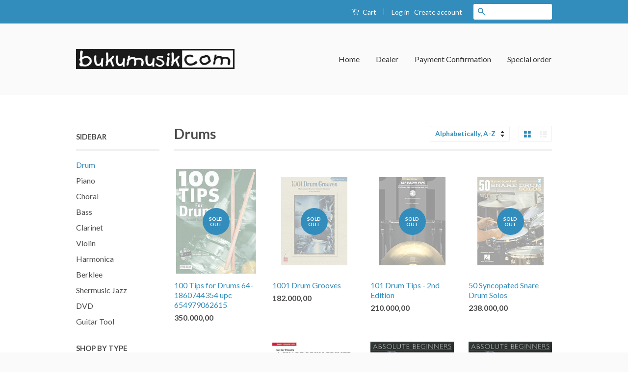

--- FILE ---
content_type: text/html; charset=utf-8
request_url: https://bukumusik.com/collections/drums
body_size: 15514
content:
<!doctype html>
<!--[if lt IE 7]><html class="no-js lt-ie9 lt-ie8 lt-ie7" lang="en"> <![endif]-->
<!--[if IE 7]><html class="no-js lt-ie9 lt-ie8" lang="en"> <![endif]-->
<!--[if IE 8]><html class="no-js lt-ie9" lang="en"> <![endif]-->
<!--[if IE 9 ]><html class="ie9 no-js"> <![endif]-->
<!--[if (gt IE 9)|!(IE)]><!--> <html class="no-js"> <!--<![endif]-->
<head>

  <!-- Basic page needs ================================================== -->
  <meta charset="utf-8">
  <meta http-equiv="X-UA-Compatible" content="IE=edge,chrome=1">

  

  <!-- Title and description ================================================== -->
  <title>
  Drums &ndash; BUKUMUSIK.COM
  </title>

  

  <!-- Social Meta Tags ================================================== -->
  

  <meta property="og:type" content="website">
  <meta property="og:title" content="Drums">
  <meta property="og:url" content="https://bukumusik.com/collections/drums">
  
  <meta property="og:image" content="http://bukumusik.com/cdn/shop/t/2/assets/logo.png?v=134278611713805061491475814798">
  <meta property="og:image:secure_url" content="https://bukumusik.com/cdn/shop/t/2/assets/logo.png?v=134278611713805061491475814798">
  




<meta property="og:site_name" content="BUKUMUSIK.COM">




  <meta name="twitter:card" content="summary">


  <meta name="twitter:site" content="@bukumusik">




  <!-- Helpers ================================================== -->
  <link rel="canonical" href="https://bukumusik.com/collections/drums">
  <meta name="viewport" content="width=device-width,initial-scale=1">
  <meta name="theme-color" content="#338dbc">

  
  <!-- Ajaxify Cart Plugin ================================================== -->
  <link href="//bukumusik.com/cdn/shop/t/2/assets/ajaxify.scss.css?v=77820539487846778471475798235" rel="stylesheet" type="text/css" media="all" />
  

  <!-- CSS ================================================== -->
  <link href="//bukumusik.com/cdn/shop/t/2/assets/timber.scss.css?v=160091543625624059921674756102" rel="stylesheet" type="text/css" media="all" />
  <link href="//bukumusik.com/cdn/shop/t/2/assets/theme.scss.css?v=63634377640213901921674756103" rel="stylesheet" type="text/css" media="all" />

  
  
  
  <link href="//fonts.googleapis.com/css?family=Lato:400,700" rel="stylesheet" type="text/css" media="all" />


  



  <!-- Header hook for plugins ================================================== -->
  <script>window.performance && window.performance.mark && window.performance.mark('shopify.content_for_header.start');</script><meta id="shopify-digital-wallet" name="shopify-digital-wallet" content="/15115054/digital_wallets/dialog">
<link rel="alternate" type="application/atom+xml" title="Feed" href="/collections/drums.atom" />
<link rel="next" href="/collections/drums?page=2">
<link rel="alternate" type="application/json+oembed" href="https://bukumusik.com/collections/drums.oembed">
<script async="async" src="/checkouts/internal/preloads.js?locale=en-ID"></script>
<script id="shopify-features" type="application/json">{"accessToken":"112ea2078e73167b3bc5db7e80d44b2e","betas":["rich-media-storefront-analytics"],"domain":"bukumusik.com","predictiveSearch":true,"shopId":15115054,"locale":"en"}</script>
<script>var Shopify = Shopify || {};
Shopify.shop = "bukumusiksmg.myshopify.com";
Shopify.locale = "en";
Shopify.currency = {"active":"IDR","rate":"1.0"};
Shopify.country = "ID";
Shopify.theme = {"name":"Classic","id":161454852,"schema_name":null,"schema_version":null,"theme_store_id":721,"role":"main"};
Shopify.theme.handle = "null";
Shopify.theme.style = {"id":null,"handle":null};
Shopify.cdnHost = "bukumusik.com/cdn";
Shopify.routes = Shopify.routes || {};
Shopify.routes.root = "/";</script>
<script type="module">!function(o){(o.Shopify=o.Shopify||{}).modules=!0}(window);</script>
<script>!function(o){function n(){var o=[];function n(){o.push(Array.prototype.slice.apply(arguments))}return n.q=o,n}var t=o.Shopify=o.Shopify||{};t.loadFeatures=n(),t.autoloadFeatures=n()}(window);</script>
<script id="shop-js-analytics" type="application/json">{"pageType":"collection"}</script>
<script defer="defer" async type="module" src="//bukumusik.com/cdn/shopifycloud/shop-js/modules/v2/client.init-shop-cart-sync_COMZFrEa.en.esm.js"></script>
<script defer="defer" async type="module" src="//bukumusik.com/cdn/shopifycloud/shop-js/modules/v2/chunk.common_CdXrxk3f.esm.js"></script>
<script type="module">
  await import("//bukumusik.com/cdn/shopifycloud/shop-js/modules/v2/client.init-shop-cart-sync_COMZFrEa.en.esm.js");
await import("//bukumusik.com/cdn/shopifycloud/shop-js/modules/v2/chunk.common_CdXrxk3f.esm.js");

  window.Shopify.SignInWithShop?.initShopCartSync?.({"fedCMEnabled":true,"windoidEnabled":true});

</script>
<script id="__st">var __st={"a":15115054,"offset":25200,"reqid":"ed1a6f8c-11a9-45ef-a822-1becd7727aa6-1763231385","pageurl":"bukumusik.com\/collections\/drums","u":"dd25b952198c","p":"collection","rtyp":"collection","rid":391179396};</script>
<script>window.ShopifyPaypalV4VisibilityTracking = true;</script>
<script id="captcha-bootstrap">!function(){'use strict';const t='contact',e='account',n='new_comment',o=[[t,t],['blogs',n],['comments',n],[t,'customer']],c=[[e,'customer_login'],[e,'guest_login'],[e,'recover_customer_password'],[e,'create_customer']],r=t=>t.map((([t,e])=>`form[action*='/${t}']:not([data-nocaptcha='true']) input[name='form_type'][value='${e}']`)).join(','),a=t=>()=>t?[...document.querySelectorAll(t)].map((t=>t.form)):[];function s(){const t=[...o],e=r(t);return a(e)}const i='password',u='form_key',d=['recaptcha-v3-token','g-recaptcha-response','h-captcha-response',i],f=()=>{try{return window.sessionStorage}catch{return}},m='__shopify_v',_=t=>t.elements[u];function p(t,e,n=!1){try{const o=window.sessionStorage,c=JSON.parse(o.getItem(e)),{data:r}=function(t){const{data:e,action:n}=t;return t[m]||n?{data:e,action:n}:{data:t,action:n}}(c);for(const[e,n]of Object.entries(r))t.elements[e]&&(t.elements[e].value=n);n&&o.removeItem(e)}catch(o){console.error('form repopulation failed',{error:o})}}const l='form_type',E='cptcha';function T(t){t.dataset[E]=!0}const w=window,h=w.document,L='Shopify',v='ce_forms',y='captcha';let A=!1;((t,e)=>{const n=(g='f06e6c50-85a8-45c8-87d0-21a2b65856fe',I='https://cdn.shopify.com/shopifycloud/storefront-forms-hcaptcha/ce_storefront_forms_captcha_hcaptcha.v1.5.2.iife.js',D={infoText:'Protected by hCaptcha',privacyText:'Privacy',termsText:'Terms'},(t,e,n)=>{const o=w[L][v],c=o.bindForm;if(c)return c(t,g,e,D).then(n);var r;o.q.push([[t,g,e,D],n]),r=I,A||(h.body.append(Object.assign(h.createElement('script'),{id:'captcha-provider',async:!0,src:r})),A=!0)});var g,I,D;w[L]=w[L]||{},w[L][v]=w[L][v]||{},w[L][v].q=[],w[L][y]=w[L][y]||{},w[L][y].protect=function(t,e){n(t,void 0,e),T(t)},Object.freeze(w[L][y]),function(t,e,n,w,h,L){const[v,y,A,g]=function(t,e,n){const i=e?o:[],u=t?c:[],d=[...i,...u],f=r(d),m=r(i),_=r(d.filter((([t,e])=>n.includes(e))));return[a(f),a(m),a(_),s()]}(w,h,L),I=t=>{const e=t.target;return e instanceof HTMLFormElement?e:e&&e.form},D=t=>v().includes(t);t.addEventListener('submit',(t=>{const e=I(t);if(!e)return;const n=D(e)&&!e.dataset.hcaptchaBound&&!e.dataset.recaptchaBound,o=_(e),c=g().includes(e)&&(!o||!o.value);(n||c)&&t.preventDefault(),c&&!n&&(function(t){try{if(!f())return;!function(t){const e=f();if(!e)return;const n=_(t);if(!n)return;const o=n.value;o&&e.removeItem(o)}(t);const e=Array.from(Array(32),(()=>Math.random().toString(36)[2])).join('');!function(t,e){_(t)||t.append(Object.assign(document.createElement('input'),{type:'hidden',name:u})),t.elements[u].value=e}(t,e),function(t,e){const n=f();if(!n)return;const o=[...t.querySelectorAll(`input[type='${i}']`)].map((({name:t})=>t)),c=[...d,...o],r={};for(const[a,s]of new FormData(t).entries())c.includes(a)||(r[a]=s);n.setItem(e,JSON.stringify({[m]:1,action:t.action,data:r}))}(t,e)}catch(e){console.error('failed to persist form',e)}}(e),e.submit())}));const S=(t,e)=>{t&&!t.dataset[E]&&(n(t,e.some((e=>e===t))),T(t))};for(const o of['focusin','change'])t.addEventListener(o,(t=>{const e=I(t);D(e)&&S(e,y())}));const B=e.get('form_key'),M=e.get(l),P=B&&M;t.addEventListener('DOMContentLoaded',(()=>{const t=y();if(P)for(const e of t)e.elements[l].value===M&&p(e,B);[...new Set([...A(),...v().filter((t=>'true'===t.dataset.shopifyCaptcha))])].forEach((e=>S(e,t)))}))}(h,new URLSearchParams(w.location.search),n,t,e,['guest_login'])})(!0,!0)}();</script>
<script integrity="sha256-52AcMU7V7pcBOXWImdc/TAGTFKeNjmkeM1Pvks/DTgc=" data-source-attribution="shopify.loadfeatures" defer="defer" src="//bukumusik.com/cdn/shopifycloud/storefront/assets/storefront/load_feature-81c60534.js" crossorigin="anonymous"></script>
<script data-source-attribution="shopify.dynamic_checkout.dynamic.init">var Shopify=Shopify||{};Shopify.PaymentButton=Shopify.PaymentButton||{isStorefrontPortableWallets:!0,init:function(){window.Shopify.PaymentButton.init=function(){};var t=document.createElement("script");t.src="https://bukumusik.com/cdn/shopifycloud/portable-wallets/latest/portable-wallets.en.js",t.type="module",document.head.appendChild(t)}};
</script>
<script data-source-attribution="shopify.dynamic_checkout.buyer_consent">
  function portableWalletsHideBuyerConsent(e){var t=document.getElementById("shopify-buyer-consent"),n=document.getElementById("shopify-subscription-policy-button");t&&n&&(t.classList.add("hidden"),t.setAttribute("aria-hidden","true"),n.removeEventListener("click",e))}function portableWalletsShowBuyerConsent(e){var t=document.getElementById("shopify-buyer-consent"),n=document.getElementById("shopify-subscription-policy-button");t&&n&&(t.classList.remove("hidden"),t.removeAttribute("aria-hidden"),n.addEventListener("click",e))}window.Shopify?.PaymentButton&&(window.Shopify.PaymentButton.hideBuyerConsent=portableWalletsHideBuyerConsent,window.Shopify.PaymentButton.showBuyerConsent=portableWalletsShowBuyerConsent);
</script>
<script data-source-attribution="shopify.dynamic_checkout.cart.bootstrap">document.addEventListener("DOMContentLoaded",(function(){function t(){return document.querySelector("shopify-accelerated-checkout-cart, shopify-accelerated-checkout")}if(t())Shopify.PaymentButton.init();else{new MutationObserver((function(e,n){t()&&(Shopify.PaymentButton.init(),n.disconnect())})).observe(document.body,{childList:!0,subtree:!0})}}));
</script>

<script>window.performance && window.performance.mark && window.performance.mark('shopify.content_for_header.end');</script>

  

<!--[if lt IE 9]>
<script src="//cdnjs.cloudflare.com/ajax/libs/html5shiv/3.7.2/html5shiv.min.js" type="text/javascript"></script>
<script src="//bukumusik.com/cdn/shop/t/2/assets/respond.min.js?v=52248677837542619231474882742" type="text/javascript"></script>
<link href="//bukumusik.com/cdn/shop/t/2/assets/respond-proxy.html" id="respond-proxy" rel="respond-proxy" />
<link href="//bukumusik.com/search?q=c684bfb93052f8f63f8f39f53abf44c9" id="respond-redirect" rel="respond-redirect" />
<script src="//bukumusik.com/search?q=c684bfb93052f8f63f8f39f53abf44c9" type="text/javascript"></script>
<![endif]-->



  <script src="//ajax.googleapis.com/ajax/libs/jquery/1.11.0/jquery.min.js" type="text/javascript"></script>
  <script src="//bukumusik.com/cdn/shop/t/2/assets/modernizr.min.js?v=26620055551102246001474882741" type="text/javascript"></script>

  
  

<link href="https://monorail-edge.shopifysvc.com" rel="dns-prefetch">
<script>(function(){if ("sendBeacon" in navigator && "performance" in window) {try {var session_token_from_headers = performance.getEntriesByType('navigation')[0].serverTiming.find(x => x.name == '_s').description;} catch {var session_token_from_headers = undefined;}var session_cookie_matches = document.cookie.match(/_shopify_s=([^;]*)/);var session_token_from_cookie = session_cookie_matches && session_cookie_matches.length === 2 ? session_cookie_matches[1] : "";var session_token = session_token_from_headers || session_token_from_cookie || "";function handle_abandonment_event(e) {var entries = performance.getEntries().filter(function(entry) {return /monorail-edge.shopifysvc.com/.test(entry.name);});if (!window.abandonment_tracked && entries.length === 0) {window.abandonment_tracked = true;var currentMs = Date.now();var navigation_start = performance.timing.navigationStart;var payload = {shop_id: 15115054,url: window.location.href,navigation_start,duration: currentMs - navigation_start,session_token,page_type: "collection"};window.navigator.sendBeacon("https://monorail-edge.shopifysvc.com/v1/produce", JSON.stringify({schema_id: "online_store_buyer_site_abandonment/1.1",payload: payload,metadata: {event_created_at_ms: currentMs,event_sent_at_ms: currentMs}}));}}window.addEventListener('pagehide', handle_abandonment_event);}}());</script>
<script id="web-pixels-manager-setup">(function e(e,d,r,n,o){if(void 0===o&&(o={}),!Boolean(null===(a=null===(i=window.Shopify)||void 0===i?void 0:i.analytics)||void 0===a?void 0:a.replayQueue)){var i,a;window.Shopify=window.Shopify||{};var t=window.Shopify;t.analytics=t.analytics||{};var s=t.analytics;s.replayQueue=[],s.publish=function(e,d,r){return s.replayQueue.push([e,d,r]),!0};try{self.performance.mark("wpm:start")}catch(e){}var l=function(){var e={modern:/Edge?\/(1{2}[4-9]|1[2-9]\d|[2-9]\d{2}|\d{4,})\.\d+(\.\d+|)|Firefox\/(1{2}[4-9]|1[2-9]\d|[2-9]\d{2}|\d{4,})\.\d+(\.\d+|)|Chrom(ium|e)\/(9{2}|\d{3,})\.\d+(\.\d+|)|(Maci|X1{2}).+ Version\/(15\.\d+|(1[6-9]|[2-9]\d|\d{3,})\.\d+)([,.]\d+|)( \(\w+\)|)( Mobile\/\w+|) Safari\/|Chrome.+OPR\/(9{2}|\d{3,})\.\d+\.\d+|(CPU[ +]OS|iPhone[ +]OS|CPU[ +]iPhone|CPU IPhone OS|CPU iPad OS)[ +]+(15[._]\d+|(1[6-9]|[2-9]\d|\d{3,})[._]\d+)([._]\d+|)|Android:?[ /-](13[3-9]|1[4-9]\d|[2-9]\d{2}|\d{4,})(\.\d+|)(\.\d+|)|Android.+Firefox\/(13[5-9]|1[4-9]\d|[2-9]\d{2}|\d{4,})\.\d+(\.\d+|)|Android.+Chrom(ium|e)\/(13[3-9]|1[4-9]\d|[2-9]\d{2}|\d{4,})\.\d+(\.\d+|)|SamsungBrowser\/([2-9]\d|\d{3,})\.\d+/,legacy:/Edge?\/(1[6-9]|[2-9]\d|\d{3,})\.\d+(\.\d+|)|Firefox\/(5[4-9]|[6-9]\d|\d{3,})\.\d+(\.\d+|)|Chrom(ium|e)\/(5[1-9]|[6-9]\d|\d{3,})\.\d+(\.\d+|)([\d.]+$|.*Safari\/(?![\d.]+ Edge\/[\d.]+$))|(Maci|X1{2}).+ Version\/(10\.\d+|(1[1-9]|[2-9]\d|\d{3,})\.\d+)([,.]\d+|)( \(\w+\)|)( Mobile\/\w+|) Safari\/|Chrome.+OPR\/(3[89]|[4-9]\d|\d{3,})\.\d+\.\d+|(CPU[ +]OS|iPhone[ +]OS|CPU[ +]iPhone|CPU IPhone OS|CPU iPad OS)[ +]+(10[._]\d+|(1[1-9]|[2-9]\d|\d{3,})[._]\d+)([._]\d+|)|Android:?[ /-](13[3-9]|1[4-9]\d|[2-9]\d{2}|\d{4,})(\.\d+|)(\.\d+|)|Mobile Safari.+OPR\/([89]\d|\d{3,})\.\d+\.\d+|Android.+Firefox\/(13[5-9]|1[4-9]\d|[2-9]\d{2}|\d{4,})\.\d+(\.\d+|)|Android.+Chrom(ium|e)\/(13[3-9]|1[4-9]\d|[2-9]\d{2}|\d{4,})\.\d+(\.\d+|)|Android.+(UC? ?Browser|UCWEB|U3)[ /]?(15\.([5-9]|\d{2,})|(1[6-9]|[2-9]\d|\d{3,})\.\d+)\.\d+|SamsungBrowser\/(5\.\d+|([6-9]|\d{2,})\.\d+)|Android.+MQ{2}Browser\/(14(\.(9|\d{2,})|)|(1[5-9]|[2-9]\d|\d{3,})(\.\d+|))(\.\d+|)|K[Aa][Ii]OS\/(3\.\d+|([4-9]|\d{2,})\.\d+)(\.\d+|)/},d=e.modern,r=e.legacy,n=navigator.userAgent;return n.match(d)?"modern":n.match(r)?"legacy":"unknown"}(),u="modern"===l?"modern":"legacy",c=(null!=n?n:{modern:"",legacy:""})[u],f=function(e){return[e.baseUrl,"/wpm","/b",e.hashVersion,"modern"===e.buildTarget?"m":"l",".js"].join("")}({baseUrl:d,hashVersion:r,buildTarget:u}),m=function(e){var d=e.version,r=e.bundleTarget,n=e.surface,o=e.pageUrl,i=e.monorailEndpoint;return{emit:function(e){var a=e.status,t=e.errorMsg,s=(new Date).getTime(),l=JSON.stringify({metadata:{event_sent_at_ms:s},events:[{schema_id:"web_pixels_manager_load/3.1",payload:{version:d,bundle_target:r,page_url:o,status:a,surface:n,error_msg:t},metadata:{event_created_at_ms:s}}]});if(!i)return console&&console.warn&&console.warn("[Web Pixels Manager] No Monorail endpoint provided, skipping logging."),!1;try{return self.navigator.sendBeacon.bind(self.navigator)(i,l)}catch(e){}var u=new XMLHttpRequest;try{return u.open("POST",i,!0),u.setRequestHeader("Content-Type","text/plain"),u.send(l),!0}catch(e){return console&&console.warn&&console.warn("[Web Pixels Manager] Got an unhandled error while logging to Monorail."),!1}}}}({version:r,bundleTarget:l,surface:e.surface,pageUrl:self.location.href,monorailEndpoint:e.monorailEndpoint});try{o.browserTarget=l,function(e){var d=e.src,r=e.async,n=void 0===r||r,o=e.onload,i=e.onerror,a=e.sri,t=e.scriptDataAttributes,s=void 0===t?{}:t,l=document.createElement("script"),u=document.querySelector("head"),c=document.querySelector("body");if(l.async=n,l.src=d,a&&(l.integrity=a,l.crossOrigin="anonymous"),s)for(var f in s)if(Object.prototype.hasOwnProperty.call(s,f))try{l.dataset[f]=s[f]}catch(e){}if(o&&l.addEventListener("load",o),i&&l.addEventListener("error",i),u)u.appendChild(l);else{if(!c)throw new Error("Did not find a head or body element to append the script");c.appendChild(l)}}({src:f,async:!0,onload:function(){if(!function(){var e,d;return Boolean(null===(d=null===(e=window.Shopify)||void 0===e?void 0:e.analytics)||void 0===d?void 0:d.initialized)}()){var d=window.webPixelsManager.init(e)||void 0;if(d){var r=window.Shopify.analytics;r.replayQueue.forEach((function(e){var r=e[0],n=e[1],o=e[2];d.publishCustomEvent(r,n,o)})),r.replayQueue=[],r.publish=d.publishCustomEvent,r.visitor=d.visitor,r.initialized=!0}}},onerror:function(){return m.emit({status:"failed",errorMsg:"".concat(f," has failed to load")})},sri:function(e){var d=/^sha384-[A-Za-z0-9+/=]+$/;return"string"==typeof e&&d.test(e)}(c)?c:"",scriptDataAttributes:o}),m.emit({status:"loading"})}catch(e){m.emit({status:"failed",errorMsg:(null==e?void 0:e.message)||"Unknown error"})}}})({shopId: 15115054,storefrontBaseUrl: "https://bukumusik.com",extensionsBaseUrl: "https://extensions.shopifycdn.com/cdn/shopifycloud/web-pixels-manager",monorailEndpoint: "https://monorail-edge.shopifysvc.com/unstable/produce_batch",surface: "storefront-renderer",enabledBetaFlags: ["2dca8a86"],webPixelsConfigList: [{"id":"shopify-app-pixel","configuration":"{}","eventPayloadVersion":"v1","runtimeContext":"STRICT","scriptVersion":"0450","apiClientId":"shopify-pixel","type":"APP","privacyPurposes":["ANALYTICS","MARKETING"]},{"id":"shopify-custom-pixel","eventPayloadVersion":"v1","runtimeContext":"LAX","scriptVersion":"0450","apiClientId":"shopify-pixel","type":"CUSTOM","privacyPurposes":["ANALYTICS","MARKETING"]}],isMerchantRequest: false,initData: {"shop":{"name":"BUKUMUSIK.COM","paymentSettings":{"currencyCode":"IDR"},"myshopifyDomain":"bukumusiksmg.myshopify.com","countryCode":"ID","storefrontUrl":"https:\/\/bukumusik.com"},"customer":null,"cart":null,"checkout":null,"productVariants":[],"purchasingCompany":null},},"https://bukumusik.com/cdn","ae1676cfwd2530674p4253c800m34e853cb",{"modern":"","legacy":""},{"shopId":"15115054","storefrontBaseUrl":"https:\/\/bukumusik.com","extensionBaseUrl":"https:\/\/extensions.shopifycdn.com\/cdn\/shopifycloud\/web-pixels-manager","surface":"storefront-renderer","enabledBetaFlags":"[\"2dca8a86\"]","isMerchantRequest":"false","hashVersion":"ae1676cfwd2530674p4253c800m34e853cb","publish":"custom","events":"[[\"page_viewed\",{}],[\"collection_viewed\",{\"collection\":{\"id\":\"391179396\",\"title\":\"Drums\",\"productVariants\":[{\"price\":{\"amount\":350000.0,\"currencyCode\":\"IDR\"},\"product\":{\"title\":\"100 Tips for Drums 64-1860744354   upc 654979062615\",\"vendor\":\"Alfred pub\",\"id\":\"9066823748\",\"untranslatedTitle\":\"100 Tips for Drums 64-1860744354   upc 654979062615\",\"url\":\"\/products\/100-tips-for-drums-64-1860744354-upc-654979062615\",\"type\":\"\"},\"id\":\"30185180548\",\"image\":{\"src\":\"\/\/bukumusik.com\/cdn\/shop\/products\/64-1860744354__30297_18d5e7a0-74e5-4c8b-9eba-e81998eec088.jpg?v=1475145918\"},\"sku\":\"64-1860744354\",\"title\":\"Default Title\",\"untranslatedTitle\":\"Default Title\"},{\"price\":{\"amount\":182000.0,\"currencyCode\":\"IDR\"},\"product\":{\"title\":\"1001 Drum Grooves\",\"vendor\":\"Halleonard\",\"id\":\"9521611908\",\"untranslatedTitle\":\"1001 Drum Grooves\",\"url\":\"\/products\/1001-drum-grooves\",\"type\":\"\"},\"id\":\"32455713412\",\"image\":{\"src\":\"\/\/bukumusik.com\/cdn\/shop\/products\/02500337.gif?v=1479009559\"},\"sku\":\"HL02500337\",\"title\":\"Default Title\",\"untranslatedTitle\":\"Default Title\"},{\"price\":{\"amount\":210000.0,\"currencyCode\":\"IDR\"},\"product\":{\"title\":\"101 Drum Tips - 2nd Edition\",\"vendor\":\"Halleonard\",\"id\":\"9521453956\",\"untranslatedTitle\":\"101 Drum Tips - 2nd Edition\",\"url\":\"\/products\/101-drum-tips-2nd-edition\",\"type\":\"\"},\"id\":\"32455299332\",\"image\":{\"src\":\"\/\/bukumusik.com\/cdn\/shop\/products\/00151936.gif?v=1479008662\"},\"sku\":\"HL00151936\",\"title\":\"Default Title\",\"untranslatedTitle\":\"Default Title\"},{\"price\":{\"amount\":238000.0,\"currencyCode\":\"IDR\"},\"product\":{\"title\":\"50 Syncopated Snare Drum Solos\",\"vendor\":\"Halleonard\",\"id\":\"9521438084\",\"untranslatedTitle\":\"50 Syncopated Snare Drum Solos\",\"url\":\"\/products\/50-syncopated-snare-drum-solos\",\"type\":\"\"},\"id\":\"32455253956\",\"image\":{\"src\":\"\/\/bukumusik.com\/cdn\/shop\/products\/00119645.gif?v=1479008581\"},\"sku\":\"HL00119645\",\"title\":\"Default Title\",\"untranslatedTitle\":\"Default Title\"},{\"price\":{\"amount\":252000.0,\"currencyCode\":\"IDR\"},\"product\":{\"title\":\"A Natural Development in Drumming Technique mb20074bcd   upc\",\"vendor\":\"Melbay\",\"id\":\"9073756292\",\"untranslatedTitle\":\"A Natural Development in Drumming Technique mb20074bcd   upc\",\"url\":\"\/products\/a-natural-development-in-drumming-technique-mb20074bcd-upc\",\"type\":\"\"},\"id\":\"30216386820\",\"image\":{\"src\":\"\/\/bukumusik.com\/cdn\/shop\/products\/no_photo_649fa098-0f9f-4b19-a625-0563730a8b87.jpg?v=1475148702\"},\"sku\":\"mb20074bcd\",\"title\":\"Default Title\",\"untranslatedTitle\":\"Default Title\"},{\"price\":{\"amount\":98000.0,\"currencyCode\":\"IDR\"},\"product\":{\"title\":\"A Snare Drum Primer 93402   upc 796279107037\",\"vendor\":\"Melbay\",\"id\":\"9067123204\",\"untranslatedTitle\":\"A Snare Drum Primer 93402   upc 796279107037\",\"url\":\"\/products\/a-snare-drum-primer-93402-upc-796279107037\",\"type\":\"\"},\"id\":\"30186403460\",\"image\":{\"src\":\"\/\/bukumusik.com\/cdn\/shop\/products\/93402__02555_0cde1942-5315-41ee-874a-e926b9f99269.jpg?v=1475148527\"},\"sku\":\"MB93402\",\"title\":\"Default Title\",\"untranslatedTitle\":\"Default Title\"},{\"price\":{\"amount\":182000.0,\"currencyCode\":\"IDR\"},\"product\":{\"title\":\"ABSOLUTE BEGINNERS DRUMS BOOK\/CDí«í_í«Œ‚íë_íë__í«í_í«Œ‚íë_íë___ AM92617   upc 9780711974296\",\"vendor\":\"bukumusiksmg\",\"id\":\"9079112964\",\"untranslatedTitle\":\"ABSOLUTE BEGINNERS DRUMS BOOK\/CDí«í_í«Œ‚íë_íë__í«í_í«Œ‚íë_íë___ AM92617   upc 9780711974296\",\"url\":\"\/products\/absolute-beginners-drums-book-cdi-i_i-oe-ie_ie__i-i_i-oe-ie_ie___-am92617-upc-9780711974296\",\"type\":\"\"},\"id\":\"30245622660\",\"image\":{\"src\":\"\/\/bukumusik.com\/cdn\/shop\/products\/AM92617__86145_92f02e54-ddaf-469f-a97c-01f028c93a19.jpg?v=1475149557\"},\"sku\":\"AM92617\",\"title\":\"Default Title\",\"untranslatedTitle\":\"Default Title\"},{\"price\":{\"amount\":182000.0,\"currencyCode\":\"IDR\"},\"product\":{\"title\":\"ABSOLUTE BEGINNERS DRUMS BOOK\/CD̴Ì_̴åÇÌÎ_ÌÎ__̴Ì_̴åÇÌÎ_ÌÎ___ AM92617   upc 9780711974296\",\"vendor\":\"bukumusiksmg\",\"id\":\"9067219204\",\"untranslatedTitle\":\"ABSOLUTE BEGINNERS DRUMS BOOK\/CD̴Ì_̴åÇÌÎ_ÌÎ__̴Ì_̴åÇÌÎ_ÌÎ___ AM92617   upc 9780711974296\",\"url\":\"\/products\/absolute-beginners-drums-book-cd-i_-acii_ii__-i_-acii_ii___-am92617-upc-9780711974296\",\"type\":\"\"},\"id\":\"30186819204\",\"image\":{\"src\":\"\/\/bukumusik.com\/cdn\/shop\/products\/AM92617__86145.jpg?v=1475039472\"},\"sku\":\"AM92617\",\"title\":\"Default Title\",\"untranslatedTitle\":\"Default Title\"},{\"price\":{\"amount\":140000.0,\"currencyCode\":\"IDR\"},\"product\":{\"title\":\"Advanced Jazz Drumset   upc 796279095471\",\"vendor\":\"Melbay\",\"id\":\"9066848324\",\"untranslatedTitle\":\"Advanced Jazz Drumset   upc 796279095471\",\"url\":\"\/products\/advanced-jazz-drumset-upc-796279095471\",\"type\":\"\"},\"id\":\"30185260868\",\"image\":{\"src\":\"\/\/bukumusik.com\/cdn\/shop\/products\/20549DP__67905_708ba10e-d8db-4010-a5eb-582c31cb7ccf.jpg?v=1475146060\"},\"sku\":\"MB20549DP\",\"title\":\"Default Title\",\"untranslatedTitle\":\"Default Title\"},{\"price\":{\"amount\":140000.0,\"currencyCode\":\"IDR\"},\"product\":{\"title\":\"Alfred's Drum Method, Book 1 00-138   upc 038081001173\",\"vendor\":\"Alfred pub\",\"id\":\"9067291780\",\"untranslatedTitle\":\"Alfred's Drum Method, Book 1 00-138   upc 038081001173\",\"url\":\"\/products\/alfreds-drum-method-book-1-00-138-upc-038081001173\",\"type\":\"\"},\"id\":\"30187300292\",\"image\":{\"src\":\"\/\/bukumusik.com\/cdn\/shop\/products\/00-138__07141_95a0b4e4-c537-4f89-bace-06693a7fcca0.jpg?v=1475150358\"},\"sku\":\"00-138\",\"title\":\"Default Title\",\"untranslatedTitle\":\"Default Title\"},{\"price\":{\"amount\":140000.0,\"currencyCode\":\"IDR\"},\"product\":{\"title\":\"Alfred's Drum Method, Book 2 00-238   upc 038081010335\",\"vendor\":\"Alfred pub\",\"id\":\"9067262788\",\"untranslatedTitle\":\"Alfred's Drum Method, Book 2 00-238   upc 038081010335\",\"url\":\"\/products\/alfreds-drum-method-book-2-00-238-upc-038081010335\",\"type\":\"\"},\"id\":\"30187130820\",\"image\":{\"src\":\"\/\/bukumusik.com\/cdn\/shop\/products\/00-238__74462_ed75da96-7e79-4193-93ee-fad4a4c9b59a.jpg?v=1475150029\"},\"sku\":\"00-238\",\"title\":\"Default Title\",\"untranslatedTitle\":\"Default Title\"},{\"price\":{\"amount\":210000.0,\"currencyCode\":\"IDR\"},\"product\":{\"title\":\"Alfreds kids drumet course    038081341293\",\"vendor\":\"CD\/DVD\",\"id\":\"9073903876\",\"untranslatedTitle\":\"Alfreds kids drumet course    038081341293\",\"url\":\"\/products\/alfreds-kids-drumet-course-038081341293\",\"type\":\"\"},\"id\":\"30216770756\",\"image\":{\"src\":\"\/\/bukumusik.com\/cdn\/shop\/products\/no_photo_90046dde-a15f-42e1-8e34-2598b9599d9b.jpg?v=1475150348\"},\"sku\":\"31484DVD\",\"title\":\"Default Title\",\"untranslatedTitle\":\"Default Title\"},{\"price\":{\"amount\":280000.0,\"currencyCode\":\"IDR\"},\"product\":{\"title\":\"Art of Transcribing - Drum Set, Book 1 20814BCD   upc 796279096720\",\"vendor\":\"Melbay\",\"id\":\"9066856004\",\"untranslatedTitle\":\"Art of Transcribing - Drum Set, Book 1 20814BCD   upc 796279096720\",\"url\":\"\/products\/art-of-transcribing-drum-set-book-1-20814bcd-upc-796279096720\",\"type\":\"\"},\"id\":\"30185289604\",\"image\":{\"src\":\"\/\/bukumusik.com\/cdn\/shop\/products\/20814BCD__20080_d78e3d69-4bc5-48b6-82dd-c2f02e363019.jpg?v=1475146095\"},\"sku\":\"MB20814BCD\",\"title\":\"Default Title\",\"untranslatedTitle\":\"Default Title\"},{\"price\":{\"amount\":560000.0,\"currencyCode\":\"IDR\"},\"product\":{\"title\":\"Australia's Ultimate Drummers Weekend - AUDW2004\",\"vendor\":\"Halleonard\",\"id\":\"9521529284\",\"untranslatedTitle\":\"Australia's Ultimate Drummers Weekend - AUDW2004\",\"url\":\"\/products\/australias-ultimate-drummers-weekend-audw2004\",\"type\":\"\"},\"id\":\"32455495172\",\"image\":{\"src\":\"\/\/bukumusik.com\/cdn\/shop\/products\/00320624.gif?v=1479009058\"},\"sku\":\"HL00320624\",\"title\":\"Default Title\",\"untranslatedTitle\":\"Default Title\"},{\"price\":{\"amount\":560000.0,\"currencyCode\":\"IDR\"},\"product\":{\"title\":\"Bobby Rock the zen of drumming    654979039761\",\"vendor\":\"CD\/DVD\",\"id\":\"9073779588\",\"untranslatedTitle\":\"Bobby Rock the zen of drumming    654979039761\",\"url\":\"\/products\/bobby-rock-the-zen-of-drumming-654979039761\",\"type\":\"\"},\"id\":\"30216438340\",\"image\":{\"src\":\"\/\/bukumusik.com\/cdn\/shop\/products\/no_photo_2493793e-80ab-448f-a80c-cd00c0258c3e.jpg?v=1475148904\"},\"sku\":\"903976\",\"title\":\"Default Title\",\"untranslatedTitle\":\"Default Title\"},{\"price\":{\"amount\":420000.0,\"currencyCode\":\"IDR\"},\"product\":{\"title\":\"Bongo Drumming: Beyond the Basics 97851BCD   upc 796279058193\",\"vendor\":\"Melbay\",\"id\":\"9067124420\",\"untranslatedTitle\":\"Bongo Drumming: Beyond the Basics 97851BCD   upc 796279058193\",\"url\":\"\/products\/bongo-drumming-beyond-the-basics-97851bcd-upc-796279058193\",\"type\":\"\"},\"id\":\"30186406532\",\"image\":{\"src\":\"\/\/bukumusik.com\/cdn\/shop\/products\/97851BCD__54991_79b7d1de-fa1f-4b02-82b2-b552544eff34.jpg?v=1475148543\"},\"sku\":\"MB97851BCD\",\"title\":\"Default Title\",\"untranslatedTitle\":\"Default Title\"},{\"price\":{\"amount\":420000.0,\"currencyCode\":\"IDR\"},\"product\":{\"title\":\"Classic Rock Drum Solos\",\"vendor\":\"Halleonard\",\"id\":\"9521529924\",\"untranslatedTitle\":\"Classic Rock Drum Solos\",\"url\":\"\/products\/classic-rock-drum-solos\",\"type\":\"\"},\"id\":\"32455497988\",\"image\":{\"src\":\"\/\/bukumusik.com\/cdn\/shop\/products\/00320665.gif?v=1479009063\"},\"sku\":\"HL00320665\",\"title\":\"Default Title\",\"untranslatedTitle\":\"Default Title\"},{\"price\":{\"amount\":280000.0,\"currencyCode\":\"IDR\"},\"product\":{\"title\":\"Community drumming for health and happines featuring Jim Grenier    731201571678\",\"vendor\":\"CD\/DVD\",\"id\":\"9073665988\",\"untranslatedTitle\":\"Community drumming for health and happines featuring Jim Grenier    731201571678\",\"url\":\"\/products\/community-drumming-for-health-and-happines-featuring-jim-grenier-731201571678\",\"type\":\"\"},\"id\":\"30216136708\",\"image\":{\"src\":\"\/\/bukumusik.com\/cdn\/shop\/products\/no_photo_309189e5-a3e9-450f-8885-fa3c872d20a9.jpg?v=1475147569\"},\"sku\":\"LPV115D\",\"title\":\"Default Title\",\"untranslatedTitle\":\"Default Title\"},{\"price\":{\"amount\":364000.0,\"currencyCode\":\"IDR\"},\"product\":{\"title\":\"Complete Funk Drumming Book 95164BCD   upc 796279042703\",\"vendor\":\"Melbay\",\"id\":\"9067257284\",\"untranslatedTitle\":\"Complete Funk Drumming Book 95164BCD   upc 796279042703\",\"url\":\"\/products\/complete-funk-drumming-book-95164bcd-upc-796279042703\",\"type\":\"\"},\"id\":\"30187104004\",\"image\":{\"src\":\"\/\/bukumusik.com\/cdn\/shop\/products\/95164BCD__50048_1b85f402-b756-4f54-bffd-51e261c888b7.jpg?v=1475149977\"},\"sku\":\"MB95164BCD\",\"title\":\"Default Title\",\"untranslatedTitle\":\"Default Title\"},{\"price\":{\"amount\":280000.0,\"currencyCode\":\"IDR\"},\"product\":{\"title\":\"Complete Modern Drum Set 95366   upc 796279023214\",\"vendor\":\"Melbay\",\"id\":\"9067195204\",\"untranslatedTitle\":\"Complete Modern Drum Set 95366   upc 796279023214\",\"url\":\"\/products\/complete-modern-drum-set-95366-upc-796279023214\",\"type\":\"\"},\"id\":\"30186705988\",\"image\":{\"src\":\"\/\/bukumusik.com\/cdn\/shop\/products\/95366__19907_2ab9d77f-e4d2-4d7f-922b-89d8a2fabfac.jpg?v=1475149331\"},\"sku\":\"MB95366\",\"title\":\"Default Title\",\"untranslatedTitle\":\"Default Title\"}]}}]]"});</script><script>
  window.ShopifyAnalytics = window.ShopifyAnalytics || {};
  window.ShopifyAnalytics.meta = window.ShopifyAnalytics.meta || {};
  window.ShopifyAnalytics.meta.currency = 'IDR';
  var meta = {"products":[{"id":9066823748,"gid":"gid:\/\/shopify\/Product\/9066823748","vendor":"Alfred pub","type":"","variants":[{"id":30185180548,"price":35000000,"name":"100 Tips for Drums 64-1860744354   upc 654979062615","public_title":null,"sku":"64-1860744354"}],"remote":false},{"id":9521611908,"gid":"gid:\/\/shopify\/Product\/9521611908","vendor":"Halleonard","type":"","variants":[{"id":32455713412,"price":18200000,"name":"1001 Drum Grooves","public_title":null,"sku":"HL02500337"}],"remote":false},{"id":9521453956,"gid":"gid:\/\/shopify\/Product\/9521453956","vendor":"Halleonard","type":"","variants":[{"id":32455299332,"price":21000000,"name":"101 Drum Tips - 2nd Edition","public_title":null,"sku":"HL00151936"}],"remote":false},{"id":9521438084,"gid":"gid:\/\/shopify\/Product\/9521438084","vendor":"Halleonard","type":"","variants":[{"id":32455253956,"price":23800000,"name":"50 Syncopated Snare Drum Solos","public_title":null,"sku":"HL00119645"}],"remote":false},{"id":9073756292,"gid":"gid:\/\/shopify\/Product\/9073756292","vendor":"Melbay","type":"","variants":[{"id":30216386820,"price":25200000,"name":"A Natural Development in Drumming Technique mb20074bcd   upc","public_title":null,"sku":"mb20074bcd"}],"remote":false},{"id":9067123204,"gid":"gid:\/\/shopify\/Product\/9067123204","vendor":"Melbay","type":"","variants":[{"id":30186403460,"price":9800000,"name":"A Snare Drum Primer 93402   upc 796279107037","public_title":null,"sku":"MB93402"}],"remote":false},{"id":9079112964,"gid":"gid:\/\/shopify\/Product\/9079112964","vendor":"bukumusiksmg","type":"","variants":[{"id":30245622660,"price":18200000,"name":"ABSOLUTE BEGINNERS DRUMS BOOK\/CDí«í_í«Œ‚íë_íë__í«í_í«Œ‚íë_íë___ AM92617   upc 9780711974296","public_title":null,"sku":"AM92617"}],"remote":false},{"id":9067219204,"gid":"gid:\/\/shopify\/Product\/9067219204","vendor":"bukumusiksmg","type":"","variants":[{"id":30186819204,"price":18200000,"name":"ABSOLUTE BEGINNERS DRUMS BOOK\/CD̴Ì_̴åÇÌÎ_ÌÎ__̴Ì_̴åÇÌÎ_ÌÎ___ AM92617   upc 9780711974296","public_title":null,"sku":"AM92617"}],"remote":false},{"id":9066848324,"gid":"gid:\/\/shopify\/Product\/9066848324","vendor":"Melbay","type":"","variants":[{"id":30185260868,"price":14000000,"name":"Advanced Jazz Drumset   upc 796279095471","public_title":null,"sku":"MB20549DP"}],"remote":false},{"id":9067291780,"gid":"gid:\/\/shopify\/Product\/9067291780","vendor":"Alfred pub","type":"","variants":[{"id":30187300292,"price":14000000,"name":"Alfred's Drum Method, Book 1 00-138   upc 038081001173","public_title":null,"sku":"00-138"}],"remote":false},{"id":9067262788,"gid":"gid:\/\/shopify\/Product\/9067262788","vendor":"Alfred pub","type":"","variants":[{"id":30187130820,"price":14000000,"name":"Alfred's Drum Method, Book 2 00-238   upc 038081010335","public_title":null,"sku":"00-238"}],"remote":false},{"id":9073903876,"gid":"gid:\/\/shopify\/Product\/9073903876","vendor":"CD\/DVD","type":"","variants":[{"id":30216770756,"price":21000000,"name":"Alfreds kids drumet course    038081341293","public_title":null,"sku":"31484DVD"}],"remote":false},{"id":9066856004,"gid":"gid:\/\/shopify\/Product\/9066856004","vendor":"Melbay","type":"","variants":[{"id":30185289604,"price":28000000,"name":"Art of Transcribing - Drum Set, Book 1 20814BCD   upc 796279096720","public_title":null,"sku":"MB20814BCD"}],"remote":false},{"id":9521529284,"gid":"gid:\/\/shopify\/Product\/9521529284","vendor":"Halleonard","type":"","variants":[{"id":32455495172,"price":56000000,"name":"Australia's Ultimate Drummers Weekend - AUDW2004","public_title":null,"sku":"HL00320624"}],"remote":false},{"id":9073779588,"gid":"gid:\/\/shopify\/Product\/9073779588","vendor":"CD\/DVD","type":"","variants":[{"id":30216438340,"price":56000000,"name":"Bobby Rock the zen of drumming    654979039761","public_title":null,"sku":"903976"}],"remote":false},{"id":9067124420,"gid":"gid:\/\/shopify\/Product\/9067124420","vendor":"Melbay","type":"","variants":[{"id":30186406532,"price":42000000,"name":"Bongo Drumming: Beyond the Basics 97851BCD   upc 796279058193","public_title":null,"sku":"MB97851BCD"}],"remote":false},{"id":9521529924,"gid":"gid:\/\/shopify\/Product\/9521529924","vendor":"Halleonard","type":"","variants":[{"id":32455497988,"price":42000000,"name":"Classic Rock Drum Solos","public_title":null,"sku":"HL00320665"}],"remote":false},{"id":9073665988,"gid":"gid:\/\/shopify\/Product\/9073665988","vendor":"CD\/DVD","type":"","variants":[{"id":30216136708,"price":28000000,"name":"Community drumming for health and happines featuring Jim Grenier    731201571678","public_title":null,"sku":"LPV115D"}],"remote":false},{"id":9067257284,"gid":"gid:\/\/shopify\/Product\/9067257284","vendor":"Melbay","type":"","variants":[{"id":30187104004,"price":36400000,"name":"Complete Funk Drumming Book 95164BCD   upc 796279042703","public_title":null,"sku":"MB95164BCD"}],"remote":false},{"id":9067195204,"gid":"gid:\/\/shopify\/Product\/9067195204","vendor":"Melbay","type":"","variants":[{"id":30186705988,"price":28000000,"name":"Complete Modern Drum Set 95366   upc 796279023214","public_title":null,"sku":"MB95366"}],"remote":false}],"page":{"pageType":"collection","resourceType":"collection","resourceId":391179396}};
  for (var attr in meta) {
    window.ShopifyAnalytics.meta[attr] = meta[attr];
  }
</script>
<script class="analytics">
  (function () {
    var customDocumentWrite = function(content) {
      var jquery = null;

      if (window.jQuery) {
        jquery = window.jQuery;
      } else if (window.Checkout && window.Checkout.$) {
        jquery = window.Checkout.$;
      }

      if (jquery) {
        jquery('body').append(content);
      }
    };

    var hasLoggedConversion = function(token) {
      if (token) {
        return document.cookie.indexOf('loggedConversion=' + token) !== -1;
      }
      return false;
    }

    var setCookieIfConversion = function(token) {
      if (token) {
        var twoMonthsFromNow = new Date(Date.now());
        twoMonthsFromNow.setMonth(twoMonthsFromNow.getMonth() + 2);

        document.cookie = 'loggedConversion=' + token + '; expires=' + twoMonthsFromNow;
      }
    }

    var trekkie = window.ShopifyAnalytics.lib = window.trekkie = window.trekkie || [];
    if (trekkie.integrations) {
      return;
    }
    trekkie.methods = [
      'identify',
      'page',
      'ready',
      'track',
      'trackForm',
      'trackLink'
    ];
    trekkie.factory = function(method) {
      return function() {
        var args = Array.prototype.slice.call(arguments);
        args.unshift(method);
        trekkie.push(args);
        return trekkie;
      };
    };
    for (var i = 0; i < trekkie.methods.length; i++) {
      var key = trekkie.methods[i];
      trekkie[key] = trekkie.factory(key);
    }
    trekkie.load = function(config) {
      trekkie.config = config || {};
      trekkie.config.initialDocumentCookie = document.cookie;
      var first = document.getElementsByTagName('script')[0];
      var script = document.createElement('script');
      script.type = 'text/javascript';
      script.onerror = function(e) {
        var scriptFallback = document.createElement('script');
        scriptFallback.type = 'text/javascript';
        scriptFallback.onerror = function(error) {
                var Monorail = {
      produce: function produce(monorailDomain, schemaId, payload) {
        var currentMs = new Date().getTime();
        var event = {
          schema_id: schemaId,
          payload: payload,
          metadata: {
            event_created_at_ms: currentMs,
            event_sent_at_ms: currentMs
          }
        };
        return Monorail.sendRequest("https://" + monorailDomain + "/v1/produce", JSON.stringify(event));
      },
      sendRequest: function sendRequest(endpointUrl, payload) {
        // Try the sendBeacon API
        if (window && window.navigator && typeof window.navigator.sendBeacon === 'function' && typeof window.Blob === 'function' && !Monorail.isIos12()) {
          var blobData = new window.Blob([payload], {
            type: 'text/plain'
          });

          if (window.navigator.sendBeacon(endpointUrl, blobData)) {
            return true;
          } // sendBeacon was not successful

        } // XHR beacon

        var xhr = new XMLHttpRequest();

        try {
          xhr.open('POST', endpointUrl);
          xhr.setRequestHeader('Content-Type', 'text/plain');
          xhr.send(payload);
        } catch (e) {
          console.log(e);
        }

        return false;
      },
      isIos12: function isIos12() {
        return window.navigator.userAgent.lastIndexOf('iPhone; CPU iPhone OS 12_') !== -1 || window.navigator.userAgent.lastIndexOf('iPad; CPU OS 12_') !== -1;
      }
    };
    Monorail.produce('monorail-edge.shopifysvc.com',
      'trekkie_storefront_load_errors/1.1',
      {shop_id: 15115054,
      theme_id: 161454852,
      app_name: "storefront",
      context_url: window.location.href,
      source_url: "//bukumusik.com/cdn/s/trekkie.storefront.308893168db1679b4a9f8a086857af995740364f.min.js"});

        };
        scriptFallback.async = true;
        scriptFallback.src = '//bukumusik.com/cdn/s/trekkie.storefront.308893168db1679b4a9f8a086857af995740364f.min.js';
        first.parentNode.insertBefore(scriptFallback, first);
      };
      script.async = true;
      script.src = '//bukumusik.com/cdn/s/trekkie.storefront.308893168db1679b4a9f8a086857af995740364f.min.js';
      first.parentNode.insertBefore(script, first);
    };
    trekkie.load(
      {"Trekkie":{"appName":"storefront","development":false,"defaultAttributes":{"shopId":15115054,"isMerchantRequest":null,"themeId":161454852,"themeCityHash":"7382526147154339991","contentLanguage":"en","currency":"IDR","eventMetadataId":"d0a56a71-2726-46b8-91cf-36f2327b81dc"},"isServerSideCookieWritingEnabled":true,"monorailRegion":"shop_domain","enabledBetaFlags":["f0df213a"]},"Session Attribution":{},"S2S":{"facebookCapiEnabled":false,"source":"trekkie-storefront-renderer","apiClientId":580111}}
    );

    var loaded = false;
    trekkie.ready(function() {
      if (loaded) return;
      loaded = true;

      window.ShopifyAnalytics.lib = window.trekkie;

      var originalDocumentWrite = document.write;
      document.write = customDocumentWrite;
      try { window.ShopifyAnalytics.merchantGoogleAnalytics.call(this); } catch(error) {};
      document.write = originalDocumentWrite;

      window.ShopifyAnalytics.lib.page(null,{"pageType":"collection","resourceType":"collection","resourceId":391179396,"shopifyEmitted":true});

      var match = window.location.pathname.match(/checkouts\/(.+)\/(thank_you|post_purchase)/)
      var token = match? match[1]: undefined;
      if (!hasLoggedConversion(token)) {
        setCookieIfConversion(token);
        window.ShopifyAnalytics.lib.track("Viewed Product Category",{"currency":"IDR","category":"Collection: drums","collectionName":"drums","collectionId":391179396,"nonInteraction":true},undefined,undefined,{"shopifyEmitted":true});
      }
    });


        var eventsListenerScript = document.createElement('script');
        eventsListenerScript.async = true;
        eventsListenerScript.src = "//bukumusik.com/cdn/shopifycloud/storefront/assets/shop_events_listener-3da45d37.js";
        document.getElementsByTagName('head')[0].appendChild(eventsListenerScript);

})();</script>
<script
  defer
  src="https://bukumusik.com/cdn/shopifycloud/perf-kit/shopify-perf-kit-2.1.2.min.js"
  data-application="storefront-renderer"
  data-shop-id="15115054"
  data-render-region="gcp-us-central1"
  data-page-type="collection"
  data-theme-instance-id="161454852"
  data-theme-name=""
  data-theme-version=""
  data-monorail-region="shop_domain"
  data-resource-timing-sampling-rate="10"
  data-shs="true"
  data-shs-beacon="true"
  data-shs-export-with-fetch="true"
  data-shs-logs-sample-rate="1"
></script>
</head>

<body id="drums" class="template-collection" >

  <div class="header-bar">
  <div class="wrapper medium-down--hide">
    <div class="large--display-table">
      <div class="header-bar__left large--display-table-cell">
        
      </div>

      <div class="header-bar__right large--display-table-cell">
        <div class="header-bar__module">
          <a href="/cart" class="cart-toggle">
            <span class="icon icon-cart header-bar__cart-icon" aria-hidden="true"></span>
            Cart
            <span class="cart-count header-bar__cart-count hidden-count">0</span>
          </a>
        </div>

        
          <span class="header-bar__sep" aria-hidden="true">|</span>
          <ul class="header-bar__module header-bar__module--list">
            
              <li>
                <a href="/account/login" id="customer_login_link">Log in</a>
              </li>
              <li>
                <a href="/account/register" id="customer_register_link">Create account</a>
              </li>
            
          </ul>
        
        
        
          <div class="header-bar__module header-bar__search">
            


  <form action="/search" method="get" class="header-bar__search-form clearfix" role="search">
    
    <input type="search" name="q" value="" aria-label="Search our store" class="header-bar__search-input">
    <button type="submit" class="btn icon-fallback-text header-bar__search-submit">
      <span class="icon icon-search" aria-hidden="true"></span>
      <span class="fallback-text">Search</span>
    </button>
  </form>


          </div>
        

      </div>
    </div>
  </div>
  <div class="wrapper large--hide">
    <button type="button" class="mobile-nav-trigger" id="MobileNavTrigger">
      <span class="icon icon-hamburger" aria-hidden="true"></span>
      Menu
    </button>
    <a href="/cart" class="cart-toggle mobile-cart-toggle">
      <span class="icon icon-cart header-bar__cart-icon" aria-hidden="true"></span>
      Cart <span class="cart-count hidden-count">0</span>
    </a>
  </div>
  <ul id="MobileNav" class="mobile-nav large--hide">
  
  
  
  <li class="mobile-nav__link" aria-haspopup="true">
    
      <a href="/" class="mobile-nav">
        Home
      </a>
    
  </li>
  
  
  <li class="mobile-nav__link" aria-haspopup="true">
    
      <a href="/pages/dealer-registration-form" class="mobile-nav">
        Dealer
      </a>
    
  </li>
  
  
  <li class="mobile-nav__link" aria-haspopup="true">
    
      <a href="/pages/payment-confirmation" class="mobile-nav">
        Payment Confirmation
      </a>
    
  </li>
  
  
  <li class="mobile-nav__link" aria-haspopup="true">
    
      <a href="/pages/special-order" class="mobile-nav">
        Special order
      </a>
    
  </li>
  
  
    
      
      
      
      
      
        <li class="mobile-nav__link" aria-haspopup="true">
  <a href="#" class="mobile-nav__sublist-trigger">
    Sidebar
    <span class="icon-fallback-text mobile-nav__sublist-expand">
  <span class="icon icon-plus" aria-hidden="true"></span>
  <span class="fallback-text">+</span>
</span>
<span class="icon-fallback-text mobile-nav__sublist-contract">
  <span class="icon icon-minus" aria-hidden="true"></span>
  <span class="fallback-text">-</span>
</span>
  </a>
  <ul class="mobile-nav__sublist">
  
    
      
      
        <li class="mobile-nav__sublist-link">
          <a href="/collections/drums">Drum</a>
        </li>
      
    
  
    
      
      
        <li class="mobile-nav__sublist-link">
          <a href="/collections/piano">Piano</a>
        </li>
      
    
  
    
      
      
        <li class="mobile-nav__sublist-link">
          <a href="/collections/choral">Choral</a>
        </li>
      
    
  
    
      
      
        <li class="mobile-nav__sublist-link">
          <a href="/collections/bass">Bass</a>
        </li>
      
    
  
    
      
      
        <li class="mobile-nav__sublist-link">
          <a href="/collections/clarinet">Clarinet</a>
        </li>
      
    
  
    
      
      
        <li class="mobile-nav__sublist-link">
          <a href="/collections/violin">Violin</a>
        </li>
      
    
  
    
      
      
        <li class="mobile-nav__sublist-link">
          <a href="/collections/harmonica">Harmonica</a>
        </li>
      
    
  
    
      
      
        <li class="mobile-nav__sublist-link">
          <a href="/collections/berklee">Berklee</a>
        </li>
      
    
  
    
      
      
        <li class="mobile-nav__sublist-link">
          <a href="/collections/sher-music-jazz-book">Shermusic Jazz</a>
        </li>
      
    
  
    
      
      
        <li class="mobile-nav__sublist-link">
          <a href="/collections/dvd">DVD</a>
        </li>
      
    
  
    
      
      
        <li class="mobile-nav__sublist-link">
          <a href="/collections/guitar-tool">Guitar Tool</a>
        </li>
      
    
  
  </ul>
</li>


      
    
      
      
      
      
      
    
      
      
      
      
      
    
      
      
      
      
      
    
      
      
      
      
      
    
    
    
      
      
      
      <li class="mobile-nav__link" aria-haspopup="true">
  <a href="#" class="mobile-nav__sublist-trigger">
    Shop by Type
    <span class="icon-fallback-text mobile-nav__sublist-expand">
  <span class="icon icon-plus" aria-hidden="true"></span>
  <span class="fallback-text">+</span>
</span>
<span class="icon-fallback-text mobile-nav__sublist-contract">
  <span class="icon icon-minus" aria-hidden="true"></span>
  <span class="fallback-text">-</span>
</span>
  </a>
  <ul class="mobile-nav__sublist">
  
    
      <li class="mobile-nav__sublist-link">
        <a href="/collections/types?q="></a>
      </li>
    
  
    
      <li class="mobile-nav__sublist-link">
        <a href="/collections/types?q=book">book</a>
      </li>
    
  
    
      <li class="mobile-nav__sublist-link">
        <a href="/collections/types?q=Pickup">Pickup</a>
      </li>
    
  
    
      <li class="mobile-nav__sublist-link">
        <a href="/collections/types?q=string">string</a>
      </li>
    
  
  </ul>
</li>


    
    
    
  
    
  

  
    
      <li class="mobile-nav__link">
        <a href="/account/login" id="customer_login_link">Log in</a>
      </li>
      <li class="mobile-nav__link">
        <a href="/account/register" id="customer_register_link">Create account</a>
      </li>
    
  
  
  <li class="mobile-nav__link">
    
      <div class="header-bar__module header-bar__search">
        


  <form action="/search" method="get" class="header-bar__search-form clearfix" role="search">
    
    <input type="search" name="q" value="" aria-label="Search our store" class="header-bar__search-input">
    <button type="submit" class="btn icon-fallback-text header-bar__search-submit">
      <span class="icon icon-search" aria-hidden="true"></span>
      <span class="fallback-text">Search</span>
    </button>
  </form>


      </div>
    
  </li>
  
</ul>

</div>


  <header class="site-header" role="banner">
    <div class="wrapper">

      <div class="grid--full large--display-table">
        <div class="grid__item large--one-third large--display-table-cell">
          
            <div class="h1 site-header__logo large--left" itemscope itemtype="http://schema.org/Organization">
          
            
              <a href="/" itemprop="url">
                <img src="//bukumusik.com/cdn/shop/t/2/assets/logo.png?v=134278611713805061491475814798" alt="BUKUMUSIK.COM" itemprop="logo">
              </a>
            
          
            </div>
          
          
        </div>
        <div class="grid__item large--two-thirds large--display-table-cell medium-down--hide">
          
<ul class="site-nav" id="AccessibleNav">
  
    
    
    
      <li >
        <a href="/" class="site-nav__link">Home</a>
      </li>
    
  
    
    
    
      <li >
        <a href="/pages/dealer-registration-form" class="site-nav__link">Dealer</a>
      </li>
    
  
    
    
    
      <li >
        <a href="/pages/payment-confirmation" class="site-nav__link">Payment Confirmation</a>
      </li>
    
  
    
    
    
      <li >
        <a href="/pages/special-order" class="site-nav__link">Special order</a>
      </li>
    
  
</ul>

        </div>
      </div>

    </div>
  </header>

  <main class="wrapper main-content" role="main">
    <div class="grid">
      
        <div class="grid__item large--one-fifth medium-down--hide">
          





  
  
  
    <nav class="sidebar-module">
      <div class="section-header">
        <p class="section-header__title h4">Sidebar</p>
      </div>
      <ul class="sidebar-module__list">
        
          
  <li>
    <a href="/collections/drums" class=" is-active">Drum</a>
  </li>


        
          
  <li>
    <a href="/collections/piano" class="">Piano</a>
  </li>


        
          
  <li>
    <a href="/collections/choral" class="">Choral</a>
  </li>


        
          
  <li>
    <a href="/collections/bass" class="">Bass</a>
  </li>


        
          
  <li>
    <a href="/collections/clarinet" class="">Clarinet</a>
  </li>


        
          
  <li>
    <a href="/collections/violin" class="">Violin</a>
  </li>


        
          
  <li>
    <a href="/collections/harmonica" class="">Harmonica</a>
  </li>


        
          
  <li>
    <a href="/collections/berklee" class="">Berklee</a>
  </li>


        
          
  <li>
    <a href="/collections/sher-music-jazz-book" class="">Shermusic Jazz</a>
  </li>


        
          
  <li>
    <a href="/collections/dvd" class="">DVD</a>
  </li>


        
          
  <li>
    <a href="/collections/guitar-tool" class="">Guitar Tool</a>
  </li>


        
      </ul>
    </nav>
  

  
  
  

  
  
  

  
  
  

  
  
  



  <nav class="sidebar-module">
    <div class="section-header">
      <p class="section-header__title h4">Shop by Type</p>
    </div>
    <ul class="sidebar-module__list">
      
        <li><a href="/collections/types?q="></a></li>

        
      
        <li><a href="/collections/types?q=book">book</a></li>

        
      
        <li><a href="/collections/types?q=Pickup">Pickup</a></li>

        
      
        <li><a href="/collections/types?q=string">string</a></li>

        
      
    </ul>

    
  </nav>








        </div>
        <div class="grid__item large--four-fifths">
          

<header class="section-header section-header--large">
  <h1 class="section-header__title section-header__title--left">Drums</h1>
  <div class="section-header__link--right">
    
      <div class="form-horizontal">
  <label for="SortBy" class="label--hidden">Sort by</label>
  <select name="SortBy" id="SortBy" class="btn--tertiary">
    <option value="manual">Featured</option>
    <option value="best-selling">Best Selling</option>
    <option value="title-ascending">Alphabetically, A-Z</option>
    <option value="title-descending">Alphabetically, Z-A</option>
    <option value="price-ascending">Price, low to high</option>
    <option value="price-descending">Price, high to low</option>
    <option value="created-descending">Date, new to old</option>
    <option value="created-ascending">Date, old to new</option>
  </select>
</div>

<script>
  /*============================================================================
    Inline JS because collection liquid object is only available
    on collection pages, and not external JS files
  ==============================================================================*/
  Shopify.queryParams = {};
  if (location.search.length) {
    for (var aKeyValue, i = 0, aCouples = location.search.substr(1).split('&'); i < aCouples.length; i++) {
      aKeyValue = aCouples[i].split('=');
      if (aKeyValue.length > 1) {
        Shopify.queryParams[decodeURIComponent(aKeyValue[0])] = decodeURIComponent(aKeyValue[1]);
      }
    }
  }

  $(function() {
    $('#SortBy')
      .val('title-ascending')
      .bind('change', function() {
        Shopify.queryParams.sort_by = jQuery(this).val();
        location.search = jQuery.param(Shopify.queryParams).replace(/\+/g, '%20');
      }
    );
  });
</script>

    
    
      

<div class="collection-view">
  <button type="button" title="Grid view" class="change-view change-view--active" data-view="grid">
    <span class="icon-fallback-text">
      <span class="icon icon-grid-view" aria-hidden="true"></span>
      <span class="fallback-text">Grid View</span>
    </span>
  </button>
  <button type="button" title="List view" class="change-view" data-view="list">
    <span class="icon-fallback-text">
      <span class="icon icon-list-view" aria-hidden="true"></span>
      <span class="fallback-text">List View</span>
    </span>
  </button>
</div>

    
  </div>
</header>





<div class="grid-uniform grid-link__container">

  

    











<div class="grid__item large--one-quarter medium-down--one-half sold-out">
  <a href="/collections/drums/products/100-tips-for-drums-64-1860744354-upc-654979062615" class="grid-link">
    <span class="grid-link__image grid-link__image--product">
      
      
        <span class="badge badge--sold-out">
          <span class="badge__text">Sold Out</span>
        </span>
      
      <span class="grid-link__image-centered">
        <img src="//bukumusik.com/cdn/shop/products/64-1860744354__30297_18d5e7a0-74e5-4c8b-9eba-e81998eec088_large.jpg?v=1475145918" alt="100 Tips for Drums 64-1860744354   upc 654979062615">
      </span>
    </span>
    <p class="grid-link__title">100 Tips for Drums 64-1860744354   upc 654979062615</p>
    <p class="grid-link__meta">
      
      <strong>350.000,00</strong>
      
      
    </p>
  </a>
</div>


  

    











<div class="grid__item large--one-quarter medium-down--one-half sold-out">
  <a href="/collections/drums/products/1001-drum-grooves" class="grid-link">
    <span class="grid-link__image grid-link__image--product">
      
      
        <span class="badge badge--sold-out">
          <span class="badge__text">Sold Out</span>
        </span>
      
      <span class="grid-link__image-centered">
        <img src="//bukumusik.com/cdn/shop/products/02500337_large.gif?v=1479009559" alt="1001 Drum Grooves">
      </span>
    </span>
    <p class="grid-link__title">1001 Drum Grooves</p>
    <p class="grid-link__meta">
      
      <strong>182.000,00</strong>
      
      
    </p>
  </a>
</div>


  

    











<div class="grid__item large--one-quarter medium-down--one-half sold-out">
  <a href="/collections/drums/products/101-drum-tips-2nd-edition" class="grid-link">
    <span class="grid-link__image grid-link__image--product">
      
      
        <span class="badge badge--sold-out">
          <span class="badge__text">Sold Out</span>
        </span>
      
      <span class="grid-link__image-centered">
        <img src="//bukumusik.com/cdn/shop/products/00151936_large.gif?v=1479008662" alt="101 Drum Tips - 2nd Edition">
      </span>
    </span>
    <p class="grid-link__title">101 Drum Tips - 2nd Edition</p>
    <p class="grid-link__meta">
      
      <strong>210.000,00</strong>
      
      
    </p>
  </a>
</div>


  

    











<div class="grid__item large--one-quarter medium-down--one-half sold-out">
  <a href="/collections/drums/products/50-syncopated-snare-drum-solos" class="grid-link">
    <span class="grid-link__image grid-link__image--product">
      
      
        <span class="badge badge--sold-out">
          <span class="badge__text">Sold Out</span>
        </span>
      
      <span class="grid-link__image-centered">
        <img src="//bukumusik.com/cdn/shop/products/00119645_large.gif?v=1479008581" alt="50 Syncopated Snare Drum Solos">
      </span>
    </span>
    <p class="grid-link__title">50 Syncopated Snare Drum Solos</p>
    <p class="grid-link__meta">
      
      <strong>238.000,00</strong>
      
      
    </p>
  </a>
</div>


  

    











<div class="grid__item large--one-quarter medium-down--one-half">
  <a href="/collections/drums/products/a-natural-development-in-drumming-technique-mb20074bcd-upc" class="grid-link">
    <span class="grid-link__image grid-link__image--product">
      
      
      <span class="grid-link__image-centered">
        <img src="//bukumusik.com/cdn/shop/products/no_photo_649fa098-0f9f-4b19-a625-0563730a8b87_large.jpg?v=1475148702" alt="A Natural Development in Drumming Technique mb20074bcd   upc">
      </span>
    </span>
    <p class="grid-link__title">A Natural Development in Drumming Technique mb20074bcd   upc</p>
    <p class="grid-link__meta">
      
      <strong>252.000,00</strong>
      
      
    </p>
  </a>
</div>


  

    











<div class="grid__item large--one-quarter medium-down--one-half">
  <a href="/collections/drums/products/a-snare-drum-primer-93402-upc-796279107037" class="grid-link">
    <span class="grid-link__image grid-link__image--product">
      
      
      <span class="grid-link__image-centered">
        <img src="//bukumusik.com/cdn/shop/products/93402__02555_0cde1942-5315-41ee-874a-e926b9f99269_large.jpg?v=1475148527" alt="A Snare Drum Primer 93402   upc 796279107037">
      </span>
    </span>
    <p class="grid-link__title">A Snare Drum Primer 93402   upc 796279107037</p>
    <p class="grid-link__meta">
      
      <strong>98.000,00</strong>
      
      
    </p>
  </a>
</div>


  

    











<div class="grid__item large--one-quarter medium-down--one-half">
  <a href="/collections/drums/products/absolute-beginners-drums-book-cdi-i_i-oe-ie_ie__i-i_i-oe-ie_ie___-am92617-upc-9780711974296" class="grid-link">
    <span class="grid-link__image grid-link__image--product">
      
      
      <span class="grid-link__image-centered">
        <img src="//bukumusik.com/cdn/shop/products/AM92617__86145_92f02e54-ddaf-469f-a97c-01f028c93a19_large.jpg?v=1475149557" alt="ABSOLUTE BEGINNERS DRUMS BOOK/CDí«í_í«Œ‚íë_íë__í«í_í«Œ‚íë_íë___ AM92617   upc 9780711974296">
      </span>
    </span>
    <p class="grid-link__title">ABSOLUTE BEGINNERS DRUMS BOOK/CDí«í_í«Œ‚íë_íë__í«í_í«Œ‚íë_íë___ AM92617   upc 9780711974296</p>
    <p class="grid-link__meta">
      
      <strong>182.000,00</strong>
      
      
    </p>
  </a>
</div>


  

    











<div class="grid__item large--one-quarter medium-down--one-half">
  <a href="/collections/drums/products/absolute-beginners-drums-book-cd-i_-acii_ii__-i_-acii_ii___-am92617-upc-9780711974296" class="grid-link">
    <span class="grid-link__image grid-link__image--product">
      
      
      <span class="grid-link__image-centered">
        <img src="//bukumusik.com/cdn/shop/products/AM92617__86145_large.jpg?v=1475039472" alt="ABSOLUTE BEGINNERS DRUMS BOOK/CD̴Ì_̴åÇÌÎ_ÌÎ__̴Ì_̴åÇÌÎ_ÌÎ___ AM92617   upc 9780711974296">
      </span>
    </span>
    <p class="grid-link__title">ABSOLUTE BEGINNERS DRUMS BOOK/CD̴Ì_̴åÇÌÎ_ÌÎ__̴Ì_̴åÇÌÎ_ÌÎ___ AM92617   upc 9780711974296</p>
    <p class="grid-link__meta">
      
      <strong>182.000,00</strong>
      
      
    </p>
  </a>
</div>


  

    











<div class="grid__item large--one-quarter medium-down--one-half">
  <a href="/collections/drums/products/advanced-jazz-drumset-upc-796279095471" class="grid-link">
    <span class="grid-link__image grid-link__image--product">
      
      
      <span class="grid-link__image-centered">
        <img src="//bukumusik.com/cdn/shop/products/20549DP__67905_708ba10e-d8db-4010-a5eb-582c31cb7ccf_large.jpg?v=1475146060" alt="Advanced Jazz Drumset   upc 796279095471">
      </span>
    </span>
    <p class="grid-link__title">Advanced Jazz Drumset   upc 796279095471</p>
    <p class="grid-link__meta">
      
      <strong>140.000,00</strong>
      
      
    </p>
  </a>
</div>


  

    











<div class="grid__item large--one-quarter medium-down--one-half">
  <a href="/collections/drums/products/alfreds-drum-method-book-1-00-138-upc-038081001173" class="grid-link">
    <span class="grid-link__image grid-link__image--product">
      
      
      <span class="grid-link__image-centered">
        <img src="//bukumusik.com/cdn/shop/products/00-138__07141_95a0b4e4-c537-4f89-bace-06693a7fcca0_large.jpg?v=1475150358" alt="Alfred&#39;s Drum Method, Book 1 00-138   upc 038081001173">
      </span>
    </span>
    <p class="grid-link__title">Alfred's Drum Method, Book 1 00-138   upc 038081001173</p>
    <p class="grid-link__meta">
      
      <strong>140.000,00</strong>
      
      
    </p>
  </a>
</div>


  

    











<div class="grid__item large--one-quarter medium-down--one-half">
  <a href="/collections/drums/products/alfreds-drum-method-book-2-00-238-upc-038081010335" class="grid-link">
    <span class="grid-link__image grid-link__image--product">
      
      
      <span class="grid-link__image-centered">
        <img src="//bukumusik.com/cdn/shop/products/00-238__74462_ed75da96-7e79-4193-93ee-fad4a4c9b59a_large.jpg?v=1475150029" alt="Alfred&#39;s Drum Method, Book 2 00-238   upc 038081010335">
      </span>
    </span>
    <p class="grid-link__title">Alfred's Drum Method, Book 2 00-238   upc 038081010335</p>
    <p class="grid-link__meta">
      
      <strong>140.000,00</strong>
      
      
    </p>
  </a>
</div>


  

    











<div class="grid__item large--one-quarter medium-down--one-half">
  <a href="/collections/drums/products/alfreds-kids-drumet-course-038081341293" class="grid-link">
    <span class="grid-link__image grid-link__image--product">
      
      
      <span class="grid-link__image-centered">
        <img src="//bukumusik.com/cdn/shop/products/no_photo_90046dde-a15f-42e1-8e34-2598b9599d9b_large.jpg?v=1475150348" alt="Alfreds kids drumet course    038081341293">
      </span>
    </span>
    <p class="grid-link__title">Alfreds kids drumet course    038081341293</p>
    <p class="grid-link__meta">
      
      <strong>210.000,00</strong>
      
      
    </p>
  </a>
</div>


  

    











<div class="grid__item large--one-quarter medium-down--one-half">
  <a href="/collections/drums/products/art-of-transcribing-drum-set-book-1-20814bcd-upc-796279096720" class="grid-link">
    <span class="grid-link__image grid-link__image--product">
      
      
      <span class="grid-link__image-centered">
        <img src="//bukumusik.com/cdn/shop/products/20814BCD__20080_d78e3d69-4bc5-48b6-82dd-c2f02e363019_large.jpg?v=1475146095" alt="Art of Transcribing - Drum Set, Book 1 20814BCD   upc 796279096720">
      </span>
    </span>
    <p class="grid-link__title">Art of Transcribing - Drum Set, Book 1 20814BCD   upc 796279096720</p>
    <p class="grid-link__meta">
      
      <strong>280.000,00</strong>
      
      
    </p>
  </a>
</div>


  

    











<div class="grid__item large--one-quarter medium-down--one-half">
  <a href="/collections/drums/products/australias-ultimate-drummers-weekend-audw2004" class="grid-link">
    <span class="grid-link__image grid-link__image--product">
      
      
      <span class="grid-link__image-centered">
        <img src="//bukumusik.com/cdn/shop/products/00320624_large.gif?v=1479009058" alt="Australia&#39;s Ultimate Drummers Weekend - AUDW2004">
      </span>
    </span>
    <p class="grid-link__title">Australia's Ultimate Drummers Weekend - AUDW2004</p>
    <p class="grid-link__meta">
      
      <strong>560.000,00</strong>
      
      
    </p>
  </a>
</div>


  

    











<div class="grid__item large--one-quarter medium-down--one-half">
  <a href="/collections/drums/products/bobby-rock-the-zen-of-drumming-654979039761" class="grid-link">
    <span class="grid-link__image grid-link__image--product">
      
      
      <span class="grid-link__image-centered">
        <img src="//bukumusik.com/cdn/shop/products/no_photo_2493793e-80ab-448f-a80c-cd00c0258c3e_large.jpg?v=1475148904" alt="Bobby Rock the zen of drumming    654979039761">
      </span>
    </span>
    <p class="grid-link__title">Bobby Rock the zen of drumming    654979039761</p>
    <p class="grid-link__meta">
      
      <strong>560.000,00</strong>
      
      
    </p>
  </a>
</div>


  

    











<div class="grid__item large--one-quarter medium-down--one-half">
  <a href="/collections/drums/products/bongo-drumming-beyond-the-basics-97851bcd-upc-796279058193" class="grid-link">
    <span class="grid-link__image grid-link__image--product">
      
      
      <span class="grid-link__image-centered">
        <img src="//bukumusik.com/cdn/shop/products/97851BCD__54991_79b7d1de-fa1f-4b02-82b2-b552544eff34_large.jpg?v=1475148543" alt="Bongo Drumming: Beyond the Basics 97851BCD   upc 796279058193">
      </span>
    </span>
    <p class="grid-link__title">Bongo Drumming: Beyond the Basics 97851BCD   upc 796279058193</p>
    <p class="grid-link__meta">
      
      <strong>420.000,00</strong>
      
      
    </p>
  </a>
</div>


  

    











<div class="grid__item large--one-quarter medium-down--one-half">
  <a href="/collections/drums/products/classic-rock-drum-solos" class="grid-link">
    <span class="grid-link__image grid-link__image--product">
      
      
      <span class="grid-link__image-centered">
        <img src="//bukumusik.com/cdn/shop/products/00320665_large.gif?v=1479009063" alt="Classic Rock Drum Solos">
      </span>
    </span>
    <p class="grid-link__title">Classic Rock Drum Solos</p>
    <p class="grid-link__meta">
      
      <strong>420.000,00</strong>
      
      
    </p>
  </a>
</div>


  

    











<div class="grid__item large--one-quarter medium-down--one-half">
  <a href="/collections/drums/products/community-drumming-for-health-and-happines-featuring-jim-grenier-731201571678" class="grid-link">
    <span class="grid-link__image grid-link__image--product">
      
      
      <span class="grid-link__image-centered">
        <img src="//bukumusik.com/cdn/shop/products/no_photo_309189e5-a3e9-450f-8885-fa3c872d20a9_large.jpg?v=1475147569" alt="Community drumming for health and happines featuring Jim Grenier    731201571678">
      </span>
    </span>
    <p class="grid-link__title">Community drumming for health and happines featuring Jim Grenier    731201571678</p>
    <p class="grid-link__meta">
      
      <strong>280.000,00</strong>
      
      
    </p>
  </a>
</div>


  

    











<div class="grid__item large--one-quarter medium-down--one-half">
  <a href="/collections/drums/products/complete-funk-drumming-book-95164bcd-upc-796279042703" class="grid-link">
    <span class="grid-link__image grid-link__image--product">
      
      
      <span class="grid-link__image-centered">
        <img src="//bukumusik.com/cdn/shop/products/95164BCD__50048_1b85f402-b756-4f54-bffd-51e261c888b7_large.jpg?v=1475149977" alt="Complete Funk Drumming Book 95164BCD   upc 796279042703">
      </span>
    </span>
    <p class="grid-link__title">Complete Funk Drumming Book 95164BCD   upc 796279042703</p>
    <p class="grid-link__meta">
      
      <strong>364.000,00</strong>
      
      
    </p>
  </a>
</div>


  

    











<div class="grid__item large--one-quarter medium-down--one-half">
  <a href="/collections/drums/products/complete-modern-drum-set-95366-upc-796279023214" class="grid-link">
    <span class="grid-link__image grid-link__image--product">
      
      
      <span class="grid-link__image-centered">
        <img src="//bukumusik.com/cdn/shop/products/95366__19907_2ab9d77f-e4d2-4d7f-922b-89d8a2fabfac_large.jpg?v=1475149331" alt="Complete Modern Drum Set 95366   upc 796279023214">
      </span>
    </span>
    <p class="grid-link__title">Complete Modern Drum Set 95366   upc 796279023214</p>
    <p class="grid-link__meta">
      
      <strong>280.000,00</strong>
      
      
    </p>
  </a>
</div>


  

</div>


  <hr>

  <div class="text-center">
    

<ul class="pagination-custom">
  
    <li class="disabled"><span>&larr;</span></li>
  

  
    
      
        <li class="active"><span>1</span></li>
      
    
  
    
      <li>
        <a href="/collections/drums?page=2" title="">2</a>
      </li>
    
  
    
      <li>
        <a href="/collections/drums?page=3" title="">3</a>
      </li>
    
  
    
      
        <li><span>&hellip;</span></li>
      
    
  
    
      <li>
        <a href="/collections/drums?page=6" title="">6</a>
      </li>
    
  

  
    <li><a href="/collections/drums?page=2" title="Next &raquo;">&rarr;</a></li>
  
</ul>
  </div>




        </div>
      
    </div>
  </main>

  <footer class="site-footer small--text-center" role="contentinfo">

    <div class="wrapper">

      <div class="grid-uniform ">

        
        
        
        
        
        

        

        
          <div class="grid__item large--one-quarter medium--one-half">
            <h3 class="h4">Quick Links</h3>
            <ul class="site-footer__links">
              
                <li><a href="/search">Search</a></li>
              
                <li><a href="/pages/about-us">About us</a></li>
              
            </ul>
          </div>
        

        
          <div class="grid__item large--one-quarter medium--one-half">
            <h3 class="h4">Get Connected</h3>
              
              <ul class="inline-list social-icons">
                
                  <li>
                    <a class="icon-fallback-text" href="https://twitter.com/bukumusik" title="BUKUMUSIK.COM on Twitter">
                      <span class="icon icon-twitter" aria-hidden="true"></span>
                      <span class="fallback-text">Twitter</span>
                    </a>
                  </li>
                
                
                  <li>
                    <a class="icon-fallback-text" href="https://www.facebook.com/bukumusik" title="BUKUMUSIK.COM on Facebook">
                      <span class="icon icon-facebook" aria-hidden="true"></span>
                      <span class="fallback-text">Facebook</span>
                    </a>
                  </li>
                
                
                
                
                
                
                
                
                
              </ul>
          </div>
        

        
          <div class="grid__item large--one-quarter medium--one-half">
            <h3 class="h4">Contact Us</h3>
            <div class="rte">Bukumusik.com
Plaza Semanggi lt 3 no 17
Jakarta 12930</div>
          </div>
        

        
          <div class="grid__item large--one-quarter medium--one-half">
            <h3 class="h4">Newsletter</h3>
            <p>Sign up for promotions</p>
            

  <div class="form-vertical small--hide">
    <form method="post" action="/contact#contact_form" id="contact_form" accept-charset="UTF-8" class="contact-form"><input type="hidden" name="form_type" value="customer" /><input type="hidden" name="utf8" value="✓" />
      
      
        <input type="hidden" name="contact[tags]" value="newsletter">
        <input type="email" value="" placeholder="your-email@example.com" name="contact[email]" id="Email" class="input-group-field" aria-label="your-email@example.com" autocorrect="off" autocapitalize="off">
        <input type="submit" class="btn" name="subscribe" id="subscribe" value="Subscribe">
      
    </form>
  </div> 
  <div class="form-vertical large--hide medium--hide">
    <form method="post" action="/contact#contact_form" id="contact_form" accept-charset="UTF-8" class="contact-form"><input type="hidden" name="form_type" value="customer" /><input type="hidden" name="utf8" value="✓" />
      
      
        <input type="hidden" name="contact[tags]" value="newsletter">
        <div class="input-group">
          <input type="email" value="" placeholder="your-email@example.com" name="contact[email]" id="Email" class="input-group-field" aria-label="your-email@example.com" autocorrect="off" autocapitalize="off">
          <span class="input-group-btn">
            <button type="submit" class="btn" name="commit" id="subscribe">Subscribe</button>
          </span>
        </div>
      
    </form>
  </div>  



          </div>
        
      </div>

      <hr>

      <div class="grid">
        <div class="grid__item large--one-half large--text-left medium-down--text-center">
          <p class="site-footer__links">Copyright &copy; 2025, <a href="/" title="">BUKUMUSIK.COM</a>.  </p>
        </div>
        
      </div>

    </div>

  </footer>

  

  
    <script src="//bukumusik.com/cdn/shop/t/2/assets/jquery.flexslider.min.js?v=33237652356059489871474882741" type="text/javascript"></script>
    <script src="//bukumusik.com/cdn/shop/t/2/assets/slider.js?v=90570532812766667251475828378" type="text/javascript"></script>
  

  <script src="//bukumusik.com/cdn/shop/t/2/assets/fastclick.min.js?v=29723458539410922371474882740" type="text/javascript"></script>
  <script src="//bukumusik.com/cdn/shop/t/2/assets/timber.js?v=125070543876401260791474882746" type="text/javascript"></script>
  <script src="//bukumusik.com/cdn/shop/t/2/assets/theme.js?v=90006783501007805721474882745" type="text/javascript"></script>

  

  
    <script src="//bukumusik.com/cdn/shop/t/2/assets/handlebars.min.js?v=79044469952368397291474882740" type="text/javascript"></script>
    
  <script id="CartTemplate" type="text/template">
  
    <form action="/cart" method="post" novalidate>
      <div class="ajaxcart__inner">
        {{#items}}
        <div class="ajaxcart__product">
          <div class="ajaxcart__row" data-id="{{id}}">
            <div class="grid">
              <div class="grid__item large--two-thirds">
                <div class="grid">
                  <div class="grid__item one-quarter">
                    <a href="{{url}}" class="ajaxcart__product-image"><img src="{{img}}" alt=""></a>
                  </div>
                  <div class="grid__item three-quarters">
                    <a href="{{url}}" class="h4">{{name}}</a>
                    <p>{{variation}}</p>
                  </div>
                </div>
              </div>
              <div class="grid__item large--one-third">
                <div class="grid">
                  <div class="grid__item one-third">
                    <div class="ajaxcart__qty">
                      <button type="button" class="ajaxcart__qty-adjust ajaxcart__qty--minus" data-id="{{id}}" data-qty="{{itemMinus}}">&minus;</button>
                      <input type="text" name="updates[]" class="ajaxcart__qty-num" value="{{itemQty}}" min="0" data-id="{{id}}" aria-label="quantity" pattern="[0-9]*">
                      <button type="button" class="ajaxcart__qty-adjust ajaxcart__qty--plus" data-id="{{id}}" data-qty="{{itemAdd}}">+</button>
                    </div>
                  </div>
                  <div class="grid__item one-third text-center">
                    <p>{{price}}</p>
                  </div>
                  <div class="grid__item one-third text-right">
                    <p>
                      <small><a href="/cart/change?id={{id}}&amp;quantity=0" class="ajaxcart__remove" data-id="{{id}}">Remove</a></small>
                    </p>
                  </div>
                </div>
              </div>
            </div>
          </div>
        </div>
        {{/items}}
      </div>
      <div class="ajaxcart__row text-right medium-down--text-center">
        <span class="h3">Subtotal {{totalPrice}}</span>
        <input type="submit" class="{{btnClass}}" name="checkout" value="Checkout">
      </div>
    </form>
  
  </script>
  <script id="DrawerTemplate" type="text/template">
  
    <div id="AjaxifyDrawer" class="ajaxcart ajaxcart--drawer">
      <div id="AjaxifyCart" class="ajaxcart__content {{wrapperClass}}"></div>
    </div>
  
  </script>
  <script id="ModalTemplate" type="text/template">
  
    <div id="AjaxifyModal" class="ajaxcart ajaxcart--modal">
      <div id="AjaxifyCart" class="ajaxcart__content"></div>
    </div>
  
  </script>
  <script id="AjaxifyQty" type="text/template">
  
    <div class="ajaxcart__qty">
      <button type="button" class="ajaxcart__qty-adjust ajaxcart__qty--minus" data-id="{{id}}" data-qty="{{itemMinus}}">&minus;</button>
      <input type="text" class="ajaxcart__qty-num" value="{{itemQty}}" min="0" data-id="{{id}}" aria-label="quantity" pattern="[0-9]*">
      <button type="button" class="ajaxcart__qty-adjust ajaxcart__qty--plus" data-id="{{id}}" data-qty="{{itemAdd}}">+</button>
    </div>
  
  </script>
  <script id="JsQty" type="text/template">
  
    <div class="js-qty">
      <button type="button" class="js-qty__adjust js-qty__adjust--minus" data-id="{{id}}" data-qty="{{itemMinus}}">&minus;</button>
      <input type="text" class="js-qty__num" value="{{itemQty}}" min="1" data-id="{{id}}" aria-label="quantity" pattern="[0-9]*" name="{{inputName}}" id="{{inputId}}">
      <button type="button" class="js-qty__adjust js-qty__adjust--plus" data-id="{{id}}" data-qty="{{itemAdd}}">+</button>
    </div>
  
  </script>

    <script src="//bukumusik.com/cdn/shop/t/2/assets/ajaxify.js?v=26564149303482293561474882745" type="text/javascript"></script>
    <script>
    jQuery(function($) {
      ajaxifyShopify.init({
        method: 'drawer',
        wrapperClass: 'wrapper',
        formSelector: '#AddToCartForm',
        addToCartSelector: '#AddToCart',
        cartCountSelector: '.cart-count',
        toggleCartButton: '.cart-toggle',
        btnClass: 'btn',
        moneyFormat: "{{amount_with_comma_separator}}"
      });
    });
    </script>
  

  
</body>
</html>
